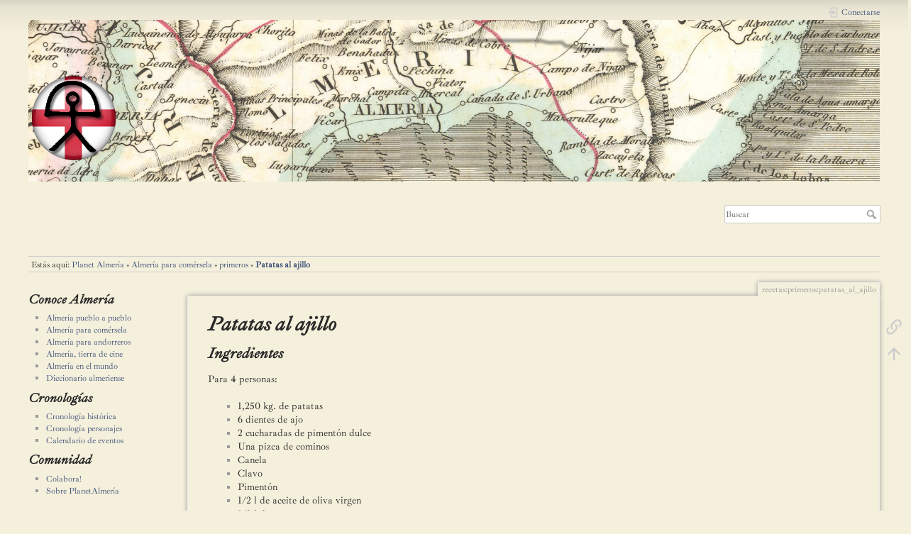

--- FILE ---
content_type: text/html; charset=utf-8
request_url: https://planetalmeria.com/doku.php/recetas/primeros/patatas_al_ajillo
body_size: 4864
content:
<!DOCTYPE html>
<html lang="es" dir="ltr" class="no-js">
<head>
    <meta charset="utf-8" />
    <title>Patatas al ajillo [Planet Almería]</title>
    <script>(function(H){H.className=H.className.replace(/\bno-js\b/,'js')})(document.documentElement)</script>
    <meta name="generator" content="DokuWiki"/>
<meta name="theme-color" content="#008800"/>
<meta name="robots" content="index,follow"/>
<meta name="keywords" content="recetas,primeros,patatas_al_ajillo"/>
<meta name="twitter:card" content="summary"/>
<meta name="twitter:site" content="@bastetani"/>
<meta name="twitter:title" content="Patatas al ajillo"/>
<meta name="twitter:description" content="Patatas al ajillo  Ingredientes  Para 4 personas:  	*  1,250 kg. de patatas  	*  6 dientes de ajo  	*  2 cucharadas de pimentón dulce  	*  Una pizca de cominos 	*  Canela 	*  Clavo  	*  Pimentón  	*  1/2 l de aceite de oliva virgen  	*  1/2 l de agua"/>
<meta name="twitter:creator" content="@bastetani"/>
<meta name="twitter:image" content="https://planetalmeria.com/lib/exe/fetch.php/wiki/logo.png"/>
<meta name="twitter:image:alt" content=""/>
<meta property="og:locale" content="es_ES"/>
<meta property="og:site_name" content="Planet Almería"/>
<meta property="og:url" content="https://planetalmeria.com/doku.php/recetas/primeros/patatas_al_ajillo"/>
<meta property="og:title" content="Patatas al ajillo"/>
<meta property="og:description" content="Patatas al ajillo  Ingredientes  Para 4 personas:  	*  1,250 kg. de patatas  	*  6 dientes de ajo  	*  2 cucharadas de pimentón dulce  	*  Una pizca de cominos 	*  Canela 	*  Clavo  	*  Pimentón  	*  1/2 l de aceite de oliva virgen  	*  1/2 l de agua"/>
<meta property="og:type" content="article"/>
<meta property="og:image:secure_url" content="https://planetalmeria.com/lib/exe/fetch.php/wiki/logo.png"/>
<meta property="article:published_time" content="17/12/2020 20:24"/>
<meta property="article:modified_time" content="17/12/2020 20:24"/>
<meta property="article:author" content="bastetani"/>
<link rel="search" type="application/opensearchdescription+xml" href="https://planetalmeria.com/lib/exe/opensearch.php" title="Planet Almería"/>
<link rel="start" href="https://planetalmeria.com/"/>
<link rel="contents" href="https://planetalmeria.com/doku.php/recetas/primeros/patatas_al_ajillo?do=index" title="Índice"/>
<link rel="manifest" href="https://planetalmeria.com/lib/exe/manifest.php" crossorigin="use-credentials"/>
<link rel="alternate" type="application/rss+xml" title="Cambios recientes" href="https://planetalmeria.com/feed.php"/>
<link rel="alternate" type="application/rss+xml" title="Espacio de nombres actual" href="https://planetalmeria.com/feed.php?mode=list&amp;ns=recetas:primeros"/>
<link rel="alternate" type="text/html" title="HTML sencillo" href="https://planetalmeria.com/doku.php/recetas/primeros/patatas_al_ajillo?do=export_xhtml"/>
<link rel="canonical" href="https://planetalmeria.com/doku.php/recetas/primeros/patatas_al_ajillo"/>
<link rel="stylesheet" href="https://planetalmeria.com/lib/exe/css.php?t=planetalmeria&amp;tseed=c3cfbb974829d9b1ab63671248e9047a"/>
<script >var NS='recetas:primeros';var JSINFO = {"plugins":{"tablelayout":{"features_active_by_default":0}},"tmplft_template":"planetalmeria","tmplftacl":1,"tmplft_aclgen":1,"tmplft_sitetools":"media,index,3","tmplft_pagetools":"","tmplft_ptools_xcl":"NONE","tmplft_mobile":"|media|index|3","tmplft_actions":",media,index,3","tmplft_profile":"","tmplft_search":"","update_version":"56.2","id":"recetas:primeros:patatas_al_ajillo","namespace":"recetas:primeros","ACT":"show","useHeadingNavigation":1,"useHeadingContent":1};(function(H){H.className=H.className.replace(/\bno-js\b/,'js')})(document.documentElement);</script>
<script src="https://planetalmeria.com/lib/exe/jquery.php?tseed=8faf3dc90234d51a499f4f428a0eae43"></script>
<script src="https://planetalmeria.com/lib/exe/js.php?t=planetalmeria&amp;tseed=c3cfbb974829d9b1ab63671248e9047a"></script>
<script >document.documentElement.className += ' olCSSsupported';</script>
<style type="text/css" media="screen">@font-face {
  font-family: 'IbarraRealNova-Italic';
  src:        url('https://planetalmeria.com/lib/plugins/fontface/fonts/IbarraRealNova-Italic.woff') format('woff'),
       url('https://planetalmeria.com/lib/plugins/fontface/fonts/IbarraRealNova-Italic.ttf') format('truetype');
  font-weight: normal;
  font-style: normal;
}
@font-face {
  font-family: 'IbarraRealNova';
  src:        url('https://planetalmeria.com/lib/plugins/fontface/fonts/IbarraRealNova.woff') format('woff'),
       url('https://planetalmeria.com/lib/plugins/fontface/fonts/IbarraRealNova.ttf') format('truetype');
  font-weight: normal;
  font-style: normal;
}
h1, h2, h3, h4, h5 { font-family: 'IbarraRealNova-Italic', serif; }
body { font-family: 'IbarraRealNova', serif; }
</style>
    <meta name="viewport" content="width=device-width,initial-scale=1" />
    <link rel="shortcut icon" href="https://planetalmeria.com/lib/exe/fetch.php/wiki/favicon.ico" />
<link rel="apple-touch-icon" href="https://planetalmeria.com/lib/exe/fetch.php/wiki/apple-touch-icon.png" />
    </head>

<body>
    <div id="dokuwiki__site"><div id="dokuwiki__top" class="site dokuwiki mode_show tpl_planetalmeria    showSidebar hasSidebar">

        
<!-- ********** HEADER ********** -->
<div id="dokuwiki__header"><div class="pad group">

    <style>
.intro-header {
  background-color: #ffffff;
  background: no-repeat center center;
  background-attachment: scroll;
  -webkit-background-size: cover;
  -moz-background-size: cover;
  background-size: cover;
  -o-background-size: cover;
  margin-bottom: 30px;
}
.intro-header .site-heading,
.intro-header .post-heading,
.intro-header .page-heading {
  padding: 75px 0 25px;
  color: white;
}
</style>

<header class="intro-header">
        <div class="container">
            <div class="row">
                <div class="col-lg-8 col-lg-offset-2 col-md-10 col-md-offset-1">
                        <div class="site-heading">
                           <a href="https://www.planetalmeria.com"><img src="/lib/exe/fetch.php/wiki/logo.png"></a>

                            <style>.intro-header {background-image: url('/lib/exe/fetch.php/wiki/header.jpg')}</style>
			</div>
		</div>
	</div>
</header>

    <div class="headings group">
        <ul class="a11y skip">
            <li><a href="#dokuwiki__content">Saltar a contenido</a></li>
        </ul>


            </div>

    <div class="tools group">
        <!-- USER TOOLS -->
                    <div id="dokuwiki__usertools">
                <h3 class="a11y">Herramientas de usuario</h3>
                <ul>
                    <li class="action login"><a href="https://planetalmeria.com/doku.php/recetas/primeros/patatas_al_ajillo?do=login&amp;sectok=" title="Conectarse" rel="nofollow"><span>Conectarse</span><svg xmlns="http://www.w3.org/2000/svg" width="24" height="24" viewBox="0 0 24 24"><path d="M10 17.25V14H3v-4h7V6.75L15.25 12 10 17.25M8 2h9a2 2 0 0 1 2 2v16a2 2 0 0 1-2 2H8a2 2 0 0 1-2-2v-4h2v4h9V4H8v4H6V4a2 2 0 0 1 2-2z"/></svg></a></li>                </ul>
            </div>
        
        <!-- SITE TOOLS -->
        <div id="dokuwiki__sitetools">
            <h3 class="a11y">Herramientas del sitio</h3>
            <form action="https://planetalmeria.com/doku.php/portada" method="get" role="search" class="search doku_form" id="dw__search" accept-charset="utf-8"><input type="hidden" name="do" value="search" /><input type="hidden" name="id" value="recetas:primeros:patatas_al_ajillo" /><div class="no"><input name="q" type="text" class="edit" title="[F]" accesskey="f" placeholder="Buscar" autocomplete="on" id="qsearch__in" value="" /><button value="1" type="submit" title="Buscar">Buscar</button><div id="qsearch__out" class="ajax_qsearch JSpopup"></div></div></form>            <div class="mobileTools">
                <form action="https://planetalmeria.com/doku.php" method="get" accept-charset="utf-8"><div class="no"><input type="hidden" name="id" value="recetas:primeros:patatas_al_ajillo" /><select name="do" class="edit quickselect" title="Herramientas"><option value="">Herramientas</option><optgroup label="Herramientas de la página"><option value="backlink">Enlaces a esta página</option></optgroup><optgroup label="Herramientas del sitio"><option value="media">Administrador de Ficheros</option><option value="index">Índice</option></optgroup><optgroup label="Herramientas de usuario"><option value="login">Conectarse</option></optgroup></select><button type="submit">&gt;</button></div></form>            </div>
            <ul>
                <li class="action media"><a href="https://planetalmeria.com/doku.php/recetas/primeros/patatas_al_ajillo?do=media&amp;ns=recetas%3Aprimeros" title="Administrador de Ficheros" rel="nofollow">Administrador de Ficheros</a></li><li class="action index"><a href="https://planetalmeria.com/doku.php/recetas/primeros/patatas_al_ajillo?do=index" title="Índice [x]" rel="nofollow" accesskey="x">Índice</a></li>            </ul>
        </div>

    </div>

    <!-- BREADCRUMBS -->
            <div class="breadcrumbs">
                            <div class="youarehere"><span class="bchead">Estás aquí: </span><span class="home"><bdi><a href="https://planetalmeria.com/doku.php/portada" class="wikilink1" title="portada" data-wiki-id="portada">Planet Almería</a></bdi></span> » <bdi><a href="https://planetalmeria.com/doku.php/recetas/portada" class="wikilink1" title="recetas:portada" data-wiki-id="recetas:portada">Almería para comérsela</a></bdi> » <bdi><a href="https://planetalmeria.com/doku.php/recetas/primeros/portada" class="wikilink1" title="recetas:primeros:portada" data-wiki-id="recetas:primeros:portada">primeros</a></bdi> » <bdi><a href="https://planetalmeria.com/doku.php/recetas/primeros/patatas_al_ajillo" class="wikilink1" title="recetas:primeros:patatas_al_ajillo" data-wiki-id="recetas:primeros:patatas_al_ajillo">Patatas al ajillo</a></bdi></div>
                                </div>
    


    <hr class="a11y" />
</div></div><!-- /header -->

        <div class="wrapper group">

                            <!-- ********** ASIDE ********** -->
                <div id="dokuwiki__aside"><div class="pad aside include group">
                    <h3 class="toggle">Barra lateral</h3>
                    <div class="content"><div class="group">
                                                                        
<h2 class="sectionedit1" id="conoce_almeria">Conoce Almería</h2>
<div class="level2">
<ul>
<li class="level1"><div class="li"> <a href="https://planetalmeria.com/doku.php/general/almeria_pueblo_a_pueblo" class="wikilink1" title="general:almeria_pueblo_a_pueblo" data-wiki-id="general:almeria_pueblo_a_pueblo">Almería pueblo a pueblo</a></div>
</li>
<li class="level1"><div class="li"> <a href="https://planetalmeria.com/doku.php/recetas/portada" class="wikilink1" title="recetas:portada" data-wiki-id="recetas:portada">Almería para comérsela</a></div>
</li>
<li class="level1"><div class="li"> <a href="https://planetalmeria.com/doku.php/general/almeria_para_andorreros" class="wikilink1" title="general:almeria_para_andorreros" data-wiki-id="general:almeria_para_andorreros">Almería para andorreros</a></div>
</li>
<li class="level1"><div class="li"> <a href="https://planetalmeria.com/doku.php/general/cine_almeria" class="wikilink1" title="general:cine_almeria" data-wiki-id="general:cine_almeria">Almería, tierra de cine</a></div>
</li>
<li class="level1"><div class="li"> <a href="https://planetalmeria.com/doku.php/general/almeria_en_el_mundo" class="wikilink1" title="general:almeria_en_el_mundo" data-wiki-id="general:almeria_en_el_mundo">Almería en el mundo</a></div>
</li>
<li class="level1"><div class="li"> <a href="https://planetalmeria.com/doku.php/general/diccionario_almeriense" class="wikilink1" title="general:diccionario_almeriense" data-wiki-id="general:diccionario_almeriense">Diccionario almeriense</a></div>
</li>
</ul>

</div>
<!-- EDIT{&quot;target&quot;:&quot;section&quot;,&quot;name&quot;:&quot;Conoce Almer\u00eda&quot;,&quot;hid&quot;:&quot;conoce_almeria&quot;,&quot;codeblockOffset&quot;:0,&quot;secid&quot;:1,&quot;range&quot;:&quot;1-384&quot;} -->
<h2 class="sectionedit2" id="cronologias">Cronologías</h2>
<div class="level2">
<ul>
<li class="level1"><div class="li"> <a href="https://planetalmeria.com/doku.php/historia/portada" class="wikilink1" title="historia:portada" data-wiki-id="historia:portada">Cronología histórica</a></div>
</li>
<li class="level1"><div class="li"> <a href="https://planetalmeria.com/doku.php/general/cronologia_personajes" class="wikilink1" title="general:cronologia_personajes" data-wiki-id="general:cronologia_personajes">Cronología personajes</a></div>
</li>
<li class="level1"><div class="li"> <a href="https://planetalmeria.com/doku.php/calendario/portada" class="wikilink1" title="calendario:portada" data-wiki-id="calendario:portada">Calendario de eventos</a></div>
</li>
</ul>

</div>
<!-- EDIT{&quot;target&quot;:&quot;section&quot;,&quot;name&quot;:&quot;Cronolog\u00edas&quot;,&quot;hid&quot;:&quot;cronologias&quot;,&quot;codeblockOffset&quot;:0,&quot;secid&quot;:2,&quot;range&quot;:&quot;385-536&quot;} -->
<h2 class="sectionedit3" id="comunidad">Comunidad</h2>
<div class="level2">
<ul>
<li class="level1"><div class="li"> <a href="https://planetalmeria.com/doku.php/general/colabora" class="wikilink1" title="general:colabora" data-wiki-id="general:colabora">Colabora!</a></div>
</li>
<li class="level1"><div class="li"> <a href="https://planetalmeria.com/doku.php/general/sobre_planetalmeria" class="wikilink1" title="general:sobre_planetalmeria" data-wiki-id="general:sobre_planetalmeria">Sobre PlanetAlmería</a></div>
</li>
</ul>

</div>
<!-- EDIT{&quot;target&quot;:&quot;section&quot;,&quot;name&quot;:&quot;Comunidad&quot;,&quot;hid&quot;:&quot;comunidad&quot;,&quot;codeblockOffset&quot;:0,&quot;secid&quot;:3,&quot;range&quot;:&quot;537-&quot;} -->                                            </div></div>
                </div></div><!-- /aside -->
            
            <!-- ********** CONTENT ********** -->
            <div id="dokuwiki__content"><div class="pad group">
                
                <div class="pageId"><span>recetas:primeros:patatas_al_ajillo</span></div>

                <div class="page group">
                                                            <!-- wikipage start -->
                    


<h1 class="sectionedit1" id="patatas_al_ajillo">Patatas al ajillo</h1>
<div class="level1">

</div>

<h2 class="sectionedit2" id="ingredientes">Ingredientes</h2>
<div class="level2">

<p>
Para 4 personas:
</p>
<ul>
<li class="level1"><div class="li"> 1,250 kg. de patatas </div>
</li>
<li class="level1"><div class="li"> 6 dientes de ajo </div>
</li>
<li class="level1"><div class="li"> 2 cucharadas de pimentón dulce </div>
</li>
<li class="level1"><div class="li"> Una pizca de cominos</div>
</li>
<li class="level1"><div class="li"> Canela</div>
</li>
<li class="level1"><div class="li"> Clavo </div>
</li>
<li class="level1"><div class="li"> Pimentón </div>
</li>
<li class="level1"><div class="li"> 1/2 l de aceite de oliva virgen </div>
</li>
<li class="level1"><div class="li"> 1/2 l de agua </div>
</li>
<li class="level1"><div class="li"> Sal</div>
</li>
</ul>

</div>

<h2 class="sectionedit3" id="elaboracion">Elaboración</h2>
<div class="level2">
<ol>
<li class="level1"><div class="li"> Pelamos y cortamos las patatas en rodajas. </div>
</li>
<li class="level1"><div class="li"> En una sartén grande ponemos todo el aceite y en primer lugar freímos los ajos enteros, los echamos a un mortero y los majamos junto con los cominos, pimienta, clavo y canela. Lo reservamos. </div>
</li>
<li class="level1"><div class="li"> En esta sartén, pero con el aceite no demasiado caliente freímos en dos veces la patatas, dejándolas tiernas pero no muy doradas.</div>
</li>
<li class="level1"><div class="li"> Cuando las tengamos hechas, se juntan y guardamos la mitad de este aceite (para otras recetas, ya saben). </div>
</li>
<li class="level1"><div class="li"> Seguidamente les espolvoreamos el pimentón, la sal y agregamos el majado del mortero. </div>
</li>
<li class="level1"><div class="li"> Rehogamos unos minutos todo junto y añadimos el agua. </div>
</li>
<li class="level1"><div class="li"> Cuando el caldo haya reducido casi a la mitad, retiramos del fuego.</div>
</li>
</ol>

</div>
                    <!-- wikipage stop -->
                                    </div>

                <div class="docInfo"><bdi>recetas/primeros/patatas_al_ajillo.txt</bdi> · Última modificación: <time datetime="2020-12-17T20:24:43+0100">17/12/2020 20:24</time> por <bdi>bastetani</bdi></div>

                            </div></div><!-- /content -->

            <hr class="a11y" />

            <!-- PAGE ACTIONS -->
            <div id="dokuwiki__pagetools">
                <h3 class="a11y">Herramientas de la página</h3>
                <div class="tools">
                    <ul>
                        <li class="backlink"><a href="https://planetalmeria.com/doku.php/recetas/primeros/patatas_al_ajillo?do=backlink" title="Enlaces a esta página" rel="nofollow"><span>Enlaces a esta página</span><svg xmlns="http://www.w3.org/2000/svg" width="24" height="24" viewBox="0 0 24 24"><path d="M10.59 13.41c.41.39.41 1.03 0 1.42-.39.39-1.03.39-1.42 0a5.003 5.003 0 0 1 0-7.07l3.54-3.54a5.003 5.003 0 0 1 7.07 0 5.003 5.003 0 0 1 0 7.07l-1.49 1.49c.01-.82-.12-1.64-.4-2.42l.47-.48a2.982 2.982 0 0 0 0-4.24 2.982 2.982 0 0 0-4.24 0l-3.53 3.53a2.982 2.982 0 0 0 0 4.24m2.82-4.24c.39-.39 1.03-.39 1.42 0a5.003 5.003 0 0 1 0 7.07l-3.54 3.54a5.003 5.003 0 0 1-7.07 0 5.003 5.003 0 0 1 0-7.07l1.49-1.49c-.01.82.12 1.64.4 2.43l-.47.47a2.982 2.982 0 0 0 0 4.24 2.982 2.982 0 0 0 4.24 0l3.53-3.53a2.982 2.982 0 0 0 0-4.24.973.973 0 0 1 0-1.42z"/></svg></a></li><li class="top"><a href="#dokuwiki__top" title="Volver arriba [t]" rel="nofollow" accesskey="t"><span>Volver arriba</span><svg xmlns="http://www.w3.org/2000/svg" width="24" height="24" viewBox="0 0 24 24"><path d="M13 20h-2V8l-5.5 5.5-1.42-1.42L12 4.16l7.92 7.92-1.42 1.42L13 8v12z"/></svg></a></li>                    </ul>
                </div>
            </div>
        </div><!-- /wrapper -->

        
<!-- ********** FOOTER ********** -->
<div id="dokuwiki__footer"><div class="pad">
    
<!--
    <div class="buttons">
                <a href="https://www.dokuwiki.org/donate" title="Donate" target="new"><img
            src="https://planetalmeria.com/lib/tpl/planetalmeria/images/button-donate.gif" width="80" height="15" alt="Donate" /></a>
        <a href="https://php.net" title="Powered by PHP" target="new"><img
            src="https://planetalmeria.com/lib/tpl/planetalmeria/images/button-php.gif" width="80" height="15" alt="Powered by PHP" /></a>
        <a href="//validator.w3.org/check/referer" title="Valid HTML5" target="new"><img
            src="https://planetalmeria.com/lib/tpl/planetalmeria/images/button-html5.png" width="80" height="15" alt="Valid HTML5" /></a>
        <a href="//jigsaw.w3.org/css-validator/check/referer?profile=css3" title="Valid CSS" target="new"><img
            src="https://planetalmeria.com/lib/tpl/planetalmeria/images/button-css.png" width="80" height="15" alt="Valid CSS" /></a>
        <a href="https://dokuwiki.org/" title="Driven by DokuWiki" target="new"><img
            src="https://planetalmeria.com/lib/tpl/planetalmeria/images/button-dw.png" width="80" height="15" alt="Driven by DokuWiki" /></a>
    </div>
-->
</div></div><!-- /footer -->

    </div></div><!-- /site -->

    <div class="no"><img src="https://planetalmeria.com/lib/exe/taskrunner.php?id=recetas%3Aprimeros%3Apatatas_al_ajillo&amp;1769769595" width="2" height="1" alt="" /></div>
    <div id="screen__mode" class="no"></div></body>
</html>
